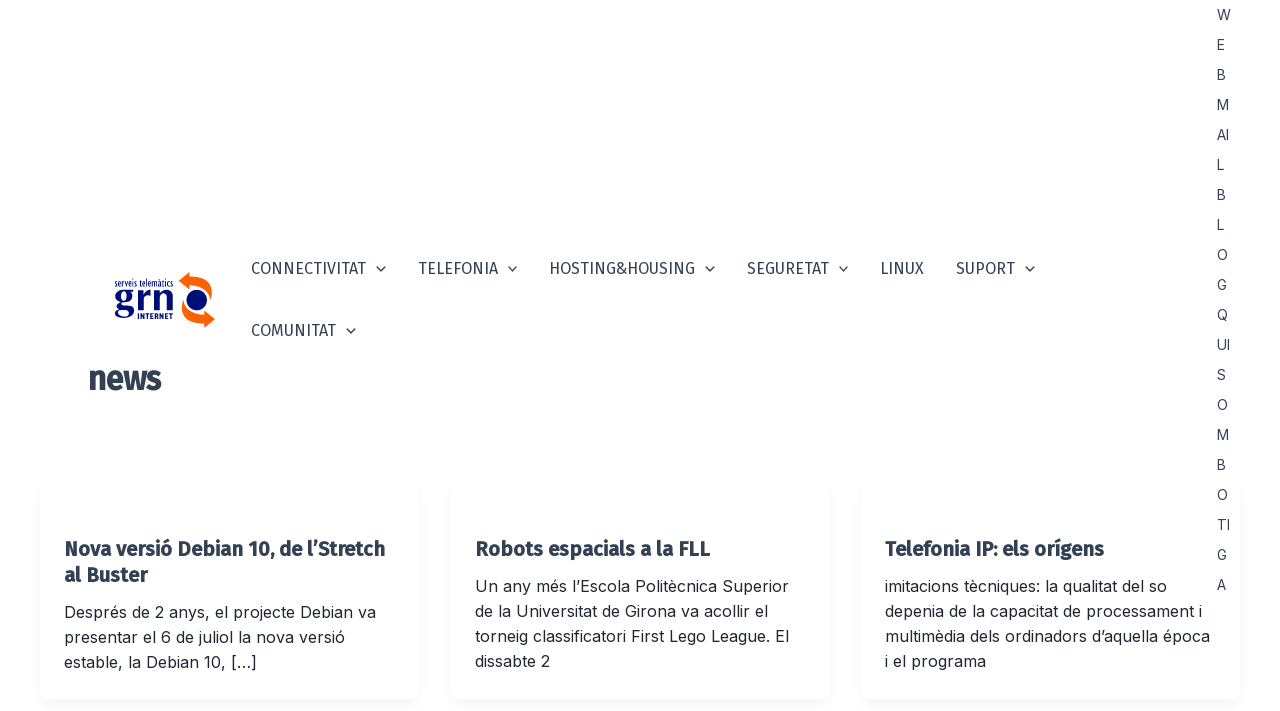

--- FILE ---
content_type: text/css
request_url: https://beta.grn.cat/wp-content/uploads/eb-style/reusable-blocks/eb-reusable-15643.min.css?ver=daa51438ac
body_size: 522
content:
/* eb-infobox-agadq Starts */.eb-infobox-wrapper.eb-infobox-agadq{padding:0px;transition:background 0.5s,border 0.5s,border-radius 0.5s,box-shadow 0.5s}.eb-infobox-wrapper.eb-infobox-agadq:before{transition:background 0.5s,opacity 0.5s,filter 0.5s}.eb-infobox-wrapper.eb-infobox-agadq .infobox-wrapper-inner{flex-direction:column;gap:20px}.eb-infobox-wrapper.eb-infobox-agadq .icon-img-wrapper{align-self:center;margin-top:0px;margin-bottom:0px}.eb-infobox-wrapper.eb-infobox-agadq .infobox-wrapper-inner img{border-radius:0px;width:60px;height:auto;transition:border 0.5s,border-radius 0.5s,box-shadow 0.5s}.eb-infobox-wrapper.eb-infobox-agadq .contents-wrapper{flex:1;text-align:center;text-align:center}.eb-infobox-wrapper.eb-infobox-agadq .title{padding-top:0px;padding-right:0px;padding-left:0px;padding-bottom:20px;color:rgba(31,39,51,1)}.eb-infobox-wrapper.eb-infobox-agadq .eb-button-inner-wrapper{display:flex;flex-direction:row;align-items:center;justify-content:center}.eb-infobox-wrapper.eb-infobox-agadq .eb-button-loadmore.infobox-btn,.eb-infobox-wrapper-eb-infobox-agadq .eb-button-loadmore.infobox-btn,.eb-infobox-wrapper.eb-infobox-agadq .eb-button-anchor.infobox-btn{background-color:rgba(248,111,0,1);border-radius:5px;padding:10px;color:rgba(31,39,51,1);transition:all 0.3s,background 0.5s,border 0.5s,border-radius 0.5s,box-shadow 0.5s}.eb-infobox-wrapper.eb-infobox-agadq .eb-button-anchor.infobox-btn:hover,.eb-infobox-wrapper-eb-infobox-agadq .eb-button-loadmore.infobox-btn:hover,.eb-infobox-wrapper.eb-infobox-agadq .eb-button-loadmore.infobox-btn:hover{border-radius:5px;color:rgba(31,39,51,1)}.eb-parent-eb-infobox-agadq{display:block}.root-eb-infobox-agadq{position:relative} @media(max-width: 1024px){.eb-parent-eb-infobox-agadq{display:block}} @media(max-width: 767px){.eb-parent-eb-infobox-agadq{display:block}}/* =eb-infobox-agadq= Ends */

--- FILE ---
content_type: image/svg+xml
request_url: https://beta.grn.cat/wp-content/uploads/2025/02/logo-grn.svg
body_size: 21217
content:
<?xml version="1.0" encoding="UTF-8" standalone="no"?>
<!-- Generator: Adobe Illustrator 15.0.0, SVG Export Plug-In . SVG Version: 6.00 Build 0)  -->

<svg
   version="1.1"
   id="Layer_1"
   x="0px"
   y="0px"
   width="250"
   height="139.97751"
   viewBox="0 0 249.99999 139.97751"
   enable-background="new 0 0 519.89 296"
   xml:space="preserve"
   sodipodi:docname="logo-grn.svg"
   inkscape:version="1.2.2 (b0a8486541, 2022-12-01)"
   xmlns:inkscape="http://www.inkscape.org/namespaces/inkscape"
   xmlns:sodipodi="http://sodipodi.sourceforge.net/DTD/sodipodi-0.dtd"
   xmlns="http://www.w3.org/2000/svg"
   xmlns:svg="http://www.w3.org/2000/svg"><defs
   id="defs73" /><sodipodi:namedview
   id="namedview71"
   pagecolor="#ffffff"
   bordercolor="#666666"
   borderopacity="1.0"
   inkscape:showpageshadow="2"
   inkscape:pageopacity="0.0"
   inkscape:pagecheckerboard="0"
   inkscape:deskcolor="#d1d1d1"
   showgrid="false"
   inkscape:zoom="0.6587932"
   inkscape:cx="-40.225066"
   inkscape:cy="228.44802"
   inkscape:window-width="1920"
   inkscape:window-height="1016"
   inkscape:window-x="0"
   inkscape:window-y="27"
   inkscape:window-maximized="1"
   inkscape:current-layer="Layer_1" />





<g
   id="g819"
   transform="scale(0.25)"><path
     fill-rule="evenodd"
     clip-rule="evenodd"
     fill="#262E63"
     d="m 714.91217,280.67189 c -0.0287,-56.60628 45.82043,-102.48611 102.41238,-102.47587 56.594,0.0102 102.4984,45.9085 102.52708,102.51889 0.0287,56.61243 -45.82043,102.48816 -102.41443,102.47382 -56.59195,-0.008 -102.49635,-45.90441 -102.52503,-102.51684 z"
     id="path2"
     style="fill:#000e77;fill-opacity:1;stroke-width:2.04821" /><path
     fill-rule="evenodd"
     clip-rule="evenodd"
     fill="#FF6200"
     d="M 744.60502,45.105606 V 0 L 636.12381,88.49891 744.78117,175.34697 V 131.7898 c 0,0 193.68456,0.41784 206.48175,148.16522 0,0 39.58979,-75.72629 -2.84495,-154.54128 C 910.93578,55.793148 815.40538,45.586934 744.60502,45.105606 Z"
     id="path4"
     style="fill:#fe6100;fill-opacity:1;stroke-width:2.04821" /><path
     fill-rule="evenodd"
     clip-rule="evenodd"
     fill="#FF6200"
     d="m 891.52493,514.80444 v 45.1056 L 1000,471.40704 891.34879,384.56103 l -0.008,43.55716 c 0,0 -193.67022,-0.41374 -206.46741,-148.16522 0,0 -39.59593,75.7263 2.83266,154.54129 37.48014,69.61649 133.01873,79.8268 203.81909,80.31018 z"
     id="path6"
     style="fill:#fe6100;fill-opacity:1;stroke-width:2.04821" /><g
     id="g14"
     style="fill:#000e77;fill-opacity:1"
     transform="matrix(2.0482066,0,0,2.0482066,-61.68379,-23.318832)">
	<path
   fill-rule="evenodd"
   clip-rule="evenodd"
   fill="#262E63"
   d="m 123.262,200.728 c 0,11.189 -5.522,19.997 -16.571,26.43 -9.652,5.595 -21.608,8.394 -35.876,8.394 -10.628,0 -19.788,-1.681 -27.479,-5.033 -8.811,-3.778 -13.218,-8.951 -13.218,-15.524 0,-8.812 3.322,-14.58 9.964,-17.304 6.645,-2.73 9.964,-4.161 9.968,-4.301 0,-0.281 -2.063,-1.681 -6.19,-4.195 -4.126,-2.519 -6.187,-6.225 -6.187,-11.117 0,-4.616 3.216,-9.16 9.649,-13.636 2.142,-1.399 5.359,-3.145 9.649,-5.245 v -1.465 c -7.552,-1.82 -13.635,-5.105 -18.251,-9.861 -5.173,-5.314 -7.76,-11.466 -7.76,-18.459 0,-8.53 3.88,-15.871 11.641,-22.023 7.76,-6.154 16.397,-9.23 25.909,-9.23 h 50.351 v 9.021 h -14.686 c 3.356,2.517 5.909,5.418 7.657,8.704 1.749,3.287 2.625,6.818 2.625,10.594 0,13.563 -4.62,22.724 -13.848,27.479 -4.897,2.519 -12.764,4.092 -23.6,4.722 -10.84,0.626 -16.26,2.621 -16.26,5.975 0,2.799 1.153,5.14 3.462,7.028 2.307,1.889 4.928,2.833 7.863,2.833 20.421,0 34.06,1.745 40.91,5.242 6.853,3.493 10.278,10.487 10.278,20.971 z M 86.759,127.313 c 0,-6.293 -1.225,-11.503 -3.668,-15.627 -2.45,-4.125 -5.701,-6.188 -9.759,-6.188 -4.476,0 -7.973,2.553 -10.491,7.656 -2.515,5.104 -3.774,10.942 -3.774,17.516 0,5.452 1.259,10.383 3.774,14.787 2.519,4.405 5.879,6.607 10.074,6.607 4.893,0 8.53,-2.726 10.908,-8.18 1.958,-4.335 2.936,-9.86 2.936,-16.571 z m 11.07,85.405 c 0,-5.03 -1.923,-8.948 -5.769,-11.743 -3.846,-2.8 -8.288,-4.195 -13.321,-4.195 l -25.807,0.838 c -2.519,0 -4.476,1.26 -5.872,3.774 -1.399,2.519 -2.101,5.174 -2.101,7.973 0,5.591 3.429,10.278 10.279,14.053 6.857,3.774 14.337,5.663 22.45,5.663 5.594,0 10.21,-1.259 13.848,-3.774 4.195,-2.94 6.293,-7.135 6.293,-12.589 z"
   id="path8"
   style="fill:#000e77;fill-opacity:1" />
	<path
   fill-rule="evenodd"
   clip-rule="evenodd"
   fill="#262E63"
   d="m 202.879,126.472 c -0.842,0.421 -1.608,0.631 -2.307,0.631 -0.842,0 -2.237,-0.417 -4.198,-1.258 -1.957,-0.84 -3.565,-1.188 -4.824,-1.048 -5.034,0 -9.476,1.363 -13.321,4.09 -3.846,2.726 -6.398,6.327 -7.657,10.803 v 58.523 H 141.829 V 100.254 H 169.1 l -0.205,24.543 c 2.936,-7.531 6.918,-13.643 11.955,-18.331 5.875,-5.399 12.38,-8.099 19.511,-8.099 1.119,0 1.957,0 2.519,0 v 28.105 z"
   id="path10"
   style="fill:#000e77;fill-opacity:1" />
	<path
   fill-rule="evenodd"
   clip-rule="evenodd"
   fill="#262E63"
   d="m 312.024,198.213 h -29.372 v -65.492 c 0,-5.021 -1.662,-9.24 -4.988,-12.656 -3.329,-3.419 -7.186,-5.126 -11.576,-5.126 -4.674,0 -8.746,2.335 -12.215,7.008 -3.47,4.674 -5.205,10.217 -5.205,16.637 v 59.63 h -27.9 v -97.959 h 27.9 v 14.894 c 4.476,-5.593 9.44,-9.824 14.898,-12.691 5.454,-2.866 11.675,-4.3 18.669,-4.3 7.973,0 14.933,2.832 20.872,8.495 5.947,5.664 8.917,12.551 8.917,20.662 z"
   id="path12"
   style="fill:#000e77;fill-opacity:1" />
</g><g
     id="g32"
     style="fill:#000e77;fill-opacity:1"
     transform="matrix(2.0482066,0,0,2.0482066,-61.68379,-23.318832)">
	<rect
   x="141.336"
   y="213.162"
   fill-rule="evenodd"
   clip-rule="evenodd"
   fill="#262E63"
   width="6.3979998"
   height="28.177999"
   id="rect16"
   style="fill:#000e77;fill-opacity:1" />
	<polygon
   fill-rule="evenodd"
   clip-rule="evenodd"
   fill="#262E63"
   points="174.362,213.162 174.362,241.34 168.908,241.34 160.87,225.248 160.87,241.34 154.927,241.34 154.927,213.162 160.829,213.162 168.463,228.55 168.463,213.162 "
   id="polygon18"
   style="fill:#000e77;fill-opacity:1" />
	<polygon
   fill-rule="evenodd"
   clip-rule="evenodd"
   fill="#262E63"
   points="178.947,213.162 196.774,213.162 196.774,218.236 191.04,218.236 191.04,241.34 184.682,241.34 184.682,218.236 178.947,218.236 "
   id="polygon20"
   style="fill:#000e77;fill-opacity:1" />
	<polygon
   fill-rule="evenodd"
   clip-rule="evenodd"
   fill="#262E63"
   points="217.805,241.34 201.671,241.34 201.671,213.162 217.64,213.162 217.64,218.113 207.984,218.113 207.984,224.468 216.856,224.468 216.856,229.333 207.984,229.333 207.984,236.307 217.805,236.307 "
   id="polygon22"
   style="fill:#000e77;fill-opacity:1" />
	<path
   fill-rule="evenodd"
   clip-rule="evenodd"
   fill="#262E63"
   d="m 230.396,224.468 h 1.208 c 1.423,0 2.426,-0.236 3.001,-0.708 0.578,-0.469 0.868,-1.276 0.868,-2.42 0,-1.129 -0.308,-1.957 -0.917,-2.483 -0.612,-0.521 -1.58,-0.784 -2.911,-0.784 h -1.249 z m -6.272,16.872 v -28.178 h 8.086 c 3.117,0 5.495,0.671 7.127,2.012 1.633,1.346 2.447,3.285 2.447,5.824 0,1.625 -0.384,2.98 -1.15,4.068 -0.766,1.088 -1.896,1.879 -3.388,2.378 0.555,0.363 1.048,0.924 1.485,1.69 0.435,0.764 0.849,1.779 1.239,3.039 l 2.847,9.166 h -6.68 l -1.731,-6.566 c -0.592,-2.285 -1.136,-3.771 -1.636,-4.455 -0.492,-0.684 -1.146,-1.026 -1.95,-1.026 -0.041,0 -0.109,0.007 -0.212,0.021 -0.103,0.014 -0.171,0.021 -0.212,0.021 v 12.007 h -6.272 z"
   id="path24"
   style="fill:#000e77;fill-opacity:1" />
	<polygon
   fill-rule="evenodd"
   clip-rule="evenodd"
   fill="#262E63"
   points="267.269,213.162 267.269,241.34 261.814,241.34 253.777,225.248 253.777,241.34 247.833,241.34 247.833,213.162 253.735,213.162 261.369,228.55 261.369,213.162 "
   id="polygon26"
   style="fill:#000e77;fill-opacity:1" />
	<polygon
   fill-rule="evenodd"
   clip-rule="evenodd"
   fill="#262E63"
   points="290.095,241.34 273.962,241.34 273.962,213.162 289.928,213.162 289.928,218.113 280.271,218.113 280.271,224.468 289.147,224.468 289.147,229.333 280.271,229.333 280.271,236.307 290.095,236.307 "
   id="polygon28"
   style="fill:#000e77;fill-opacity:1" />
	<polygon
   fill-rule="evenodd"
   clip-rule="evenodd"
   fill="#262E63"
   points="294.307,213.162 312.135,213.162 312.135,218.236 306.399,218.236 306.399,241.34 300.045,241.34 300.045,218.236 294.307,218.236 "
   id="polygon30"
   style="fill:#000e77;fill-opacity:1" />
</g><g
     id="g68"
     style="fill:#000e77;fill-opacity:1"
     transform="matrix(2.0482066,0,0,2.0482066,-61.68379,-23.318832)">
	<path
   fill-rule="evenodd"
   clip-rule="evenodd"
   fill="#262E63"
   d="m 30.116,81.06 v -5.006 c 0.876,0.882 1.69,1.542 2.439,1.981 0.75,0.441 1.448,0.66 2.104,0.66 0.633,0 1.181,-0.205 1.639,-0.615 0.455,-0.411 0.688,-0.896 0.688,-1.458 0,-1.27 -1.04,-3.436 -3.121,-6.498 -0.657,-0.972 -1.16,-1.728 -1.516,-2.271 -0.695,-1.047 -1.225,-2.099 -1.591,-3.156 -0.366,-1.056 -0.547,-2.032 -0.547,-2.931 0,-1.684 0.541,-3.071 1.629,-4.166 1.081,-1.093 2.457,-1.641 4.126,-1.641 0.934,0 1.786,0.132 2.553,0.394 0.766,0.262 1.386,0.628 1.854,1.097 v 4.022 c -0.657,-0.509 -1.273,-0.883 -1.848,-1.128 -0.582,-0.243 -1.15,-0.366 -1.711,-0.366 -0.671,0 -1.215,0.184 -1.625,0.548 -0.411,0.362 -0.616,0.835 -0.616,1.415 0,0.858 0.784,2.4 2.354,4.624 0.448,0.616 0.794,1.101 1.037,1.456 1.307,1.87 2.203,3.454 2.7,4.755 0.496,1.3 0.742,2.604 0.742,3.912 0,1.87 -0.547,3.381 -1.635,4.53 -1.095,1.15 -2.498,1.725 -4.216,1.725 -1.013,0 -1.978,-0.159 -2.901,-0.477 -0.926,-0.318 -1.771,-0.786 -2.538,-1.406 z"
   id="path34"
   style="fill:#000e77;fill-opacity:1" />
	<path
   fill-rule="evenodd"
   clip-rule="evenodd"
   fill="#262E63"
   d="m 49.339,66.983 h 4.941 v -1.431 c 0,-2.036 -0.198,-3.504 -0.588,-4.4 -0.397,-0.896 -1.041,-1.345 -1.937,-1.345 -0.841,0 -1.458,0.494 -1.841,1.485 -0.383,0.99 -0.575,2.56 -0.575,4.71 z m 8.787,13.796 c -0.671,0.712 -1.43,1.251 -2.272,1.617 -0.842,0.364 -1.728,0.547 -2.662,0.547 -2.71,0 -4.777,-1.172 -6.2,-3.519 -1.42,-2.348 -2.128,-5.783 -2.128,-10.309 0,-4.265 0.605,-7.522 1.82,-9.775 1.211,-2.253 2.957,-3.381 5.235,-3.381 2.204,0 3.887,1.058 5.043,3.17 1.157,2.113 1.738,5.188 1.738,9.227 0,0.58 -0.007,1.028 -0.014,1.347 -0.01,0.318 -0.034,0.616 -0.068,0.896 h -9.222 v 0.534 c 0,2.465 0.397,4.36 1.194,5.687 0.794,1.328 1.93,1.99 3.408,1.99 0.749,0 1.458,-0.182 2.121,-0.546 0.664,-0.364 1.331,-0.948 2.005,-1.75 v 4.265 z"
   id="path36"
   style="fill:#000e77;fill-opacity:1" />
	<path
   fill-rule="evenodd"
   clip-rule="evenodd"
   fill="#262E63"
   d="M 63.574,82.427 V 56.535 h 4.195 v 6.605 c 0.767,-2.562 1.533,-4.389 2.3,-5.481 0.766,-1.096 1.649,-1.641 2.638,-1.641 0.432,0 0.852,0.069 1.263,0.212 0.411,0.142 0.849,0.364 1.321,0.667 l -0.506,4.701 c -0.376,-0.242 -0.718,-0.421 -1.04,-0.531 -0.315,-0.113 -0.609,-0.17 -0.869,-0.17 -1.232,0 -2.375,1.023 -3.422,3.071 -1.047,2.046 -1.574,4.489 -1.574,7.329 v 11.129 h -4.306 z"
   id="path38"
   style="fill:#000e77;fill-opacity:1" />
	<path
   fill-rule="evenodd"
   clip-rule="evenodd"
   fill="#262E63"
   d="m 77.076,56.535 h 4.596 l 3.11,11.545 c 0.239,0.877 0.438,1.719 0.588,2.521 0.147,0.804 0.26,1.59 0.335,2.354 0.13,-1.027 0.263,-1.942 0.404,-2.746 0.14,-0.805 0.284,-1.495 0.435,-2.074 l 3.11,-11.601 h 4.592 l -8.038,26.408 h -1.092 z"
   id="path40"
   style="fill:#000e77;fill-opacity:1" />
	<path
   fill-rule="evenodd"
   clip-rule="evenodd"
   fill="#262E63"
   d="m 100.843,66.983 h 4.935 v -1.431 c 0,-2.036 -0.195,-3.504 -0.589,-4.4 -0.39,-0.896 -1.036,-1.345 -1.937,-1.345 -0.842,0 -1.451,0.494 -1.834,1.485 -0.383,0.99 -0.575,2.56 -0.575,4.71 z m 8.784,13.796 c -0.675,0.712 -1.431,1.251 -2.272,1.617 -0.842,0.364 -1.728,0.547 -2.665,0.547 -2.71,0 -4.777,-1.172 -6.197,-3.519 -1.42,-2.348 -2.131,-5.783 -2.131,-10.309 0,-4.265 0.609,-7.522 1.82,-9.775 1.214,-2.253 2.963,-3.381 5.242,-3.381 2.204,0 3.881,1.058 5.04,3.17 1.16,2.113 1.735,5.188 1.735,9.227 0,0.58 0,1.028 -0.014,1.347 -0.007,0.318 -0.027,0.616 -0.065,0.896 h -9.222 v 0.534 c 0,2.465 0.397,4.36 1.191,5.687 0.797,1.328 1.933,1.99 3.411,1.99 0.749,0 1.454,-0.182 2.118,-0.546 0.664,-0.364 1.334,-0.948 2.009,-1.75 z"
   id="path42"
   style="fill:#000e77;fill-opacity:1" />
	<path
   fill-rule="evenodd"
   clip-rule="evenodd"
   fill="#262E63"
   d="m 114.612,45.984 c 0,-0.765 0.267,-1.417 0.801,-1.957 0.53,-0.541 1.17,-0.811 1.916,-0.811 0.726,0 1.354,0.271 1.885,0.811 0.531,0.541 0.798,1.192 0.798,1.957 0,0.727 -0.267,1.357 -0.798,1.889 -0.53,0.531 -1.159,0.797 -1.885,0.797 -0.729,0 -1.362,-0.27 -1.902,-0.811 -0.541,-0.541 -0.815,-1.167 -0.815,-1.875 z m 0.52,36.443 V 56.535 h 4.363 v 25.892 z"
   id="path44"
   style="fill:#000e77;fill-opacity:1" />
	<path
   fill-rule="evenodd"
   clip-rule="evenodd"
   fill="#262E63"
   d="m 124.713,81.06 v -5.006 c 0.88,0.882 1.69,1.542 2.439,1.981 0.75,0.441 1.447,0.66 2.104,0.66 0.637,0 1.181,-0.205 1.64,-0.615 0.458,-0.411 0.688,-0.896 0.688,-1.458 0,-1.27 -1.04,-3.436 -3.121,-6.498 -0.656,-0.972 -1.159,-1.728 -1.516,-2.271 -0.694,-1.047 -1.225,-2.099 -1.591,-3.156 -0.366,-1.056 -0.548,-2.032 -0.548,-2.931 0,-1.684 0.541,-3.071 1.629,-4.166 1.081,-1.093 2.46,-1.641 4.127,-1.641 0.934,0 1.786,0.132 2.553,0.394 0.766,0.262 1.386,0.628 1.854,1.097 v 4.022 c -0.657,-0.509 -1.273,-0.883 -1.848,-1.128 -0.582,-0.243 -1.15,-0.366 -1.711,-0.366 -0.671,0 -1.215,0.184 -1.626,0.548 -0.41,0.362 -0.615,0.835 -0.615,1.415 0,0.858 0.783,2.4 2.354,4.624 0.448,0.616 0.794,1.101 1.037,1.456 1.307,1.87 2.203,3.454 2.699,4.755 0.497,1.3 0.743,2.604 0.743,3.912 0,1.87 -0.548,3.381 -1.636,4.53 -1.095,1.15 -2.498,1.725 -4.216,1.725 -1.009,0 -1.978,-0.159 -2.901,-0.477 -0.923,-0.318 -1.772,-0.786 -2.538,-1.406 z"
   id="path46"
   style="fill:#000e77;fill-opacity:1" />
	<path
   fill-rule="evenodd"
   clip-rule="evenodd"
   fill="#262E63"
   d="m 148.774,60.495 c 1.663,-1.957 3.138,-3.842 4.428,-5.65 1.287,-1.809 2.433,-3.6 3.442,-5.372 v 7.063 h 4.25 v 3.96 h -4.25 v 16.238 c 0,0.71 0.137,1.225 0.407,1.543 0.27,0.318 0.708,0.478 1.307,0.478 0.318,0 0.682,-0.052 1.085,-0.154 0.404,-0.104 0.887,-0.267 1.451,-0.492 v 4.051 c -0.562,0.281 -1.164,0.491 -1.797,0.632 -0.637,0.142 -1.317,0.212 -2.05,0.212 -1.718,0 -2.936,-0.455 -3.647,-1.363 -0.708,-0.909 -1.063,-2.618 -1.063,-5.13 V 60.495 Z"
   id="path48"
   style="fill:#000e77;fill-opacity:1" />
	<path
   fill-rule="evenodd"
   clip-rule="evenodd"
   fill="#262E63"
   d="m 168.066,66.983 h 4.94 v -1.431 c 0,-2.036 -0.198,-3.504 -0.588,-4.4 -0.397,-0.896 -1.04,-1.345 -1.937,-1.345 -0.842,0 -1.458,0.494 -1.842,1.485 -0.383,0.99 -0.574,2.56 -0.574,4.71 v 0.981 z m 8.788,13.796 c -0.675,0.712 -1.431,1.251 -2.272,1.617 -0.842,0.364 -1.731,0.547 -2.662,0.547 -2.713,0 -4.776,-1.172 -6.2,-3.519 -1.42,-2.348 -2.128,-5.783 -2.128,-10.309 0,-4.265 0.602,-7.522 1.82,-9.775 1.211,-2.253 2.956,-3.381 5.235,-3.381 2.203,0 3.887,1.058 5.043,3.17 1.157,2.113 1.738,5.188 1.738,9.227 0,0.58 -0.007,1.028 -0.014,1.347 -0.01,0.318 -0.034,0.616 -0.068,0.896 h -9.222 v 0.534 c 0,2.465 0.397,4.36 1.194,5.687 0.794,1.328 1.93,1.99 3.408,1.99 0.749,0 1.454,-0.182 2.121,-0.546 0.664,-0.364 1.331,-0.948 2.006,-1.75 v 4.265 z"
   id="path50"
   style="fill:#000e77;fill-opacity:1" />
	<rect
   x="182.355"
   y="43.216"
   fill-rule="evenodd"
   clip-rule="evenodd"
   fill="#262E63"
   width="4.3660002"
   height="39.210999"
   id="rect52"
   style="fill:#000e77;fill-opacity:1" />
	<path
   fill-rule="evenodd"
   clip-rule="evenodd"
   fill="#262E63"
   d="m 195.939,66.983 h 4.938 v -1.431 c 0,-2.036 -0.195,-3.504 -0.592,-4.4 -0.391,-0.896 -1.037,-1.345 -1.937,-1.345 -0.842,0 -1.451,0.494 -1.834,1.485 -0.384,0.99 -0.575,2.56 -0.575,4.71 z m 8.784,13.796 c -0.674,0.712 -1.43,1.251 -2.269,1.617 -0.842,0.364 -1.731,0.547 -2.669,0.547 -2.71,0 -4.772,-1.172 -6.193,-3.519 -1.423,-2.348 -2.135,-5.783 -2.135,-10.309 0,-4.265 0.609,-7.522 1.824,-9.775 1.214,-2.253 2.959,-3.381 5.238,-3.381 2.203,0 3.884,1.058 5.044,3.17 1.156,2.113 1.734,5.188 1.734,9.227 0,0.58 -0.003,1.028 -0.014,1.347 -0.01,0.318 -0.03,0.616 -0.068,0.896 h -9.222 v 0.534 c 0,2.465 0.397,4.36 1.191,5.687 0.797,1.328 1.937,1.99 3.411,1.99 0.749,0 1.454,-0.182 2.118,-0.546 0.667,-0.364 1.334,-0.948 2.008,-1.75 v 4.265 z"
   id="path54"
   style="fill:#000e77;fill-opacity:1" />
	<path
   fill-rule="evenodd"
   clip-rule="evenodd"
   fill="#262E63"
   d="M 210.058,82.427 V 56.535 h 4.305 v 2.656 c 0.657,-1.049 1.402,-1.839 2.244,-2.373 0.842,-0.533 1.738,-0.8 2.689,-0.8 1.27,0 2.313,0.285 3.124,0.856 0.814,0.57 1.481,1.475 2.006,2.71 0.858,-1.235 1.721,-2.14 2.59,-2.71 0.869,-0.571 1.8,-0.856 2.792,-0.856 1.902,0 3.326,0.626 4.271,1.88 0.944,1.252 1.416,3.151 1.416,5.693 v 18.835 h -4.304 V 63.705 c 0,-1.328 -0.195,-2.3 -0.579,-2.915 -0.383,-0.618 -0.995,-0.926 -1.837,-0.926 -0.862,0 -1.629,0.267 -2.303,0.799 -0.674,0.532 -1.188,1.285 -1.543,2.257 v 19.507 h -4.305 V 63.705 c 0,-1.347 -0.188,-2.323 -0.562,-2.929 -0.376,-0.609 -0.975,-0.912 -1.8,-0.912 -0.858,0 -1.636,0.267 -2.327,0.799 -0.694,0.532 -1.218,1.285 -1.573,2.257 v 19.507 z"
   id="path56"
   style="fill:#000e77;fill-opacity:1" />
	<path
   fill-rule="evenodd"
   clip-rule="evenodd"
   fill="#262E63"
   d="m 250.311,75.89 v -6.724 c -1.961,1.047 -3.456,2.159 -4.485,3.336 -1.027,1.178 -1.544,2.384 -1.544,3.619 0,0.802 0.22,1.463 0.661,1.976 0.441,0.514 0.988,0.771 1.639,0.771 0.691,0 1.338,-0.239 1.937,-0.717 0.597,-0.478 1.196,-1.231 1.792,-2.261 z m 0.058,3.849 c -0.88,1.088 -1.756,1.893 -2.632,2.417 -0.879,0.525 -1.775,0.787 -2.689,0.787 -1.513,0 -2.747,-0.58 -3.702,-1.738 -0.951,-1.159 -1.427,-2.665 -1.427,-4.517 0,-2.037 0.79,-3.894 2.368,-5.566 1.577,-1.676 4.253,-3.455 8.023,-5.344 v -3.231 c 0,-0.707 -0.284,-1.292 -0.855,-1.757 -0.568,-0.464 -1.3,-0.695 -2.2,-0.695 -1.047,0 -2.125,0.32 -3.24,0.962 -1.112,0.64 -2.245,1.602 -3.408,2.885 v -4.803 c 0.992,-1.011 2.088,-1.784 3.292,-2.32 1.208,-0.533 2.426,-0.8 3.661,-0.8 2.07,0 3.757,0.621 5.054,1.862 1.297,1.242 1.947,2.862 1.947,4.861 v 14.744 c 0,0.412 0.068,0.706 0.198,0.884 0.13,0.179 0.346,0.268 0.644,0.268 0.188,-0.018 0.403,-0.13 0.644,-0.336 0.246,-0.207 0.554,-0.533 0.927,-0.983 v 3.461 c -0.708,0.73 -1.365,1.274 -1.975,1.631 -0.602,0.355 -1.177,0.533 -1.718,0.533 -0.766,0 -1.396,-0.271 -1.889,-0.814 -0.496,-0.545 -0.835,-1.342 -1.023,-2.391 z m 0.574,-26.879 h -2.713 l -6.357,-7.809 h 4.479 z"
   id="path58"
   style="fill:#000e77;fill-opacity:1" />
	<path
   fill-rule="evenodd"
   clip-rule="evenodd"
   fill="#262E63"
   d="m 258.324,60.495 c 1.663,-1.957 3.138,-3.842 4.428,-5.65 1.287,-1.809 2.433,-3.6 3.442,-5.372 v 7.063 h 4.25 v 3.96 h -4.25 v 16.238 c 0,0.71 0.137,1.225 0.407,1.543 0.27,0.318 0.708,0.478 1.311,0.478 0.314,0 0.678,-0.052 1.081,-0.154 0.403,-0.104 0.887,-0.267 1.451,-0.492 v 4.051 c -0.562,0.281 -1.164,0.491 -1.797,0.632 -0.636,0.142 -1.317,0.212 -2.05,0.212 -1.718,0 -2.936,-0.455 -3.647,-1.363 -0.708,-0.909 -1.063,-2.618 -1.063,-5.13 V 60.495 Z"
   id="path60"
   style="fill:#000e77;fill-opacity:1" />
	<path
   fill-rule="evenodd"
   clip-rule="evenodd"
   fill="#262E63"
   d="m 274.229,45.984 c 0,-0.765 0.267,-1.417 0.797,-1.957 0.53,-0.54 1.171,-0.811 1.916,-0.811 0.729,0 1.359,0.271 1.886,0.811 0.534,0.541 0.801,1.192 0.801,1.957 0,0.727 -0.267,1.357 -0.801,1.889 -0.526,0.531 -1.156,0.797 -1.886,0.797 -0.729,0 -1.357,-0.27 -1.902,-0.811 -0.541,-0.541 -0.811,-1.167 -0.811,-1.875 z m 0.516,36.443 V 56.535 h 4.362 v 25.892 z"
   id="path62"
   style="fill:#000e77;fill-opacity:1" />
	<path
   fill-rule="evenodd"
   clip-rule="evenodd"
   fill="#262E63"
   d="m 297.284,81.734 c -0.562,0.431 -1.167,0.74 -1.82,0.929 -0.65,0.187 -1.427,0.28 -2.323,0.28 -2.762,0 -4.999,-1.192 -6.717,-3.575 -1.718,-2.384 -2.577,-5.559 -2.577,-9.522 0,-4.358 0.818,-7.761 2.45,-10.211 1.632,-2.45 3.897,-3.675 6.789,-3.675 0.688,0 1.379,0.094 2.069,0.282 0.691,0.187 1.403,0.478 2.129,0.873 v 4.299 c -0.616,-0.41 -1.212,-0.724 -1.793,-0.939 -0.575,-0.215 -1.129,-0.323 -1.649,-0.323 -1.697,0 -3.042,0.851 -4.031,2.55 -0.992,1.698 -1.484,4.025 -1.484,6.975 0,2.746 0.513,4.944 1.539,6.598 1.027,1.652 2.372,2.48 4.031,2.48 0.562,0 1.122,-0.118 1.68,-0.353 0.559,-0.234 1.13,-0.596 1.708,-1.083 v 4.415 z"
   id="path64"
   style="fill:#000e77;fill-opacity:1" />
	<path
   fill-rule="evenodd"
   clip-rule="evenodd"
   fill="#262E63"
   d="m 300.843,81.06 v -5.006 c 0.879,0.882 1.693,1.542 2.439,1.981 0.749,0.441 1.447,0.66 2.104,0.66 0.637,0 1.184,-0.205 1.643,-0.615 0.455,-0.411 0.685,-0.896 0.685,-1.458 0,-1.27 -1.041,-3.436 -3.121,-6.498 -0.653,-0.972 -1.16,-1.728 -1.516,-2.271 -0.694,-1.047 -1.222,-2.099 -1.591,-3.156 -0.363,-1.056 -0.548,-2.032 -0.548,-2.931 0,-1.684 0.541,-3.071 1.629,-4.166 1.085,-1.093 2.46,-1.641 4.126,-1.641 0.938,0 1.786,0.132 2.553,0.394 0.771,0.262 1.39,0.628 1.854,1.097 v 4.022 c -0.653,-0.509 -1.27,-0.883 -1.848,-1.128 -0.581,-0.243 -1.149,-0.366 -1.711,-0.366 -0.67,0 -1.211,0.184 -1.622,0.548 -0.41,0.362 -0.619,0.835 -0.619,1.415 0,0.858 0.784,2.4 2.354,4.624 0.448,0.616 0.797,1.101 1.037,1.456 1.307,1.87 2.207,3.454 2.703,4.755 0.492,1.3 0.739,2.604 0.739,3.912 0,1.87 -0.545,3.381 -1.636,4.53 -1.092,1.15 -2.498,1.725 -4.216,1.725 -1.01,0 -1.978,-0.159 -2.901,-0.477 -0.922,-0.318 -1.771,-0.786 -2.537,-1.406 z"
   id="path66"
   style="fill:#000e77;fill-opacity:1" />
</g></g>
</svg>
